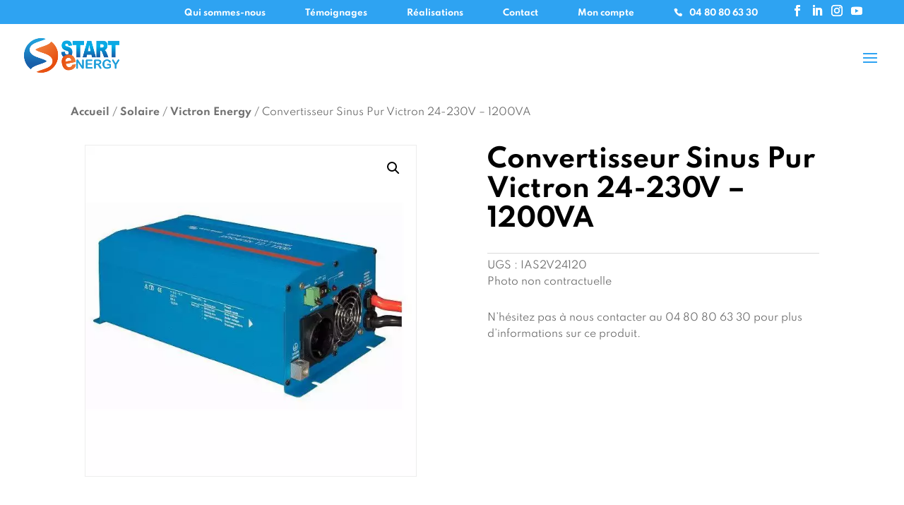

--- FILE ---
content_type: text/css
request_url: https://startenergy.fr/wp-content/themes/Startenergy/style.css?ver=4.27.5
body_size: 277
content:
/*
Theme Name: Start energy
Theme URI: http://www.elegantthemes.com/gallery/divi/
Template: Divi
Author: Mexiiico
Author URI: https://mexiiico.com/
Description: Smart. Flexible. Beautiful. Divi is the most powerful theme in our collection.
Tags: responsive-layout,one-column,two-columns,three-columns,four-columns,left-sidebar,right-sidebar,custom-background,custom-colors,featured-images,full-width-template,post-formats,rtl-language-support,theme-options,threaded-comments,translation-ready
Version: 4.9.7.1626942527
Updated: 2021-07-22 10:28:47

*/



--- FILE ---
content_type: text/css
request_url: https://startenergy.fr/wp-content/et-cache/global/et-divi-customizer-global.min.css?ver=1769603863
body_size: 5692
content:
#top-menu li.mega-menu>ul>li.displaynone,#top-menu li.mega-menu ul li .displaynone,.displaynone,.woof_sid_auto_shortcode{display:none!important}.et-db #et-boc .et-l .et_pb_widget ul li{margin-left:5px!important;margin-top:8px!important}.et-cart-info{display:none}@font-face{font-family:Spartan;font-weight:300;src:url(https://startenergy.fr/wp-content/themes/Startenergy/fonts/Spartan-Regular.ttf)}@font-face{font-family:Spartan;font-weight:600;src:url(https://startenergy.fr/wp-content/themes/Startenergy/fonts/Spartan-Bold.ttf)}.et-social-linkedin a.icon:before{content:'\e09d'}.et-social-youtube a.icon:before{content:'\e0a3'}.coordonnee_row .et_pb_column{width:20%;margin:0!important}.footer-widget #block-24,.footer-widget #block-24 .wp-block-image,.footer-widget #block-25{text-align:center;width:100%;float:inherit}#top-menu li.mega-menu.pasdenfants>ul{padding-bottom:0px!important}#top-menu li.mega-menu.pasdenfants>ul>li>a{padding-bottom:30px!important;padding-top:18px!important}#top-menu li.mega-menu.pasdenfants>ul>li>a:first-child{margin-bottom:0!important}#top-menu li.mega-menu.pasdenfants>ul>li{width:auto!important;padding-right:15px!important}#top-menu li.mega-menu>ul>li.pasdenfants>a:first-child,#top-menu li.mega-menu.pasdenfants>ul>li>a:first-child{border:none!important}body,h1,h2,h3,h4,h5,.titre_module p{font-family:'Spartan',sans-serif}h1{font-weight:300;font-size:61px!important;line-height:1.2em}h1 strong,h2 strong{font-weight:600!important}h2{font-weight:300!important}h2 strong{color:#096DB1}.banniereinterne_section h1{line-height:76px;text-align:center}.fontweight600 h3{font-weight:600}.bannieres_section h1{color:#fff!important}.et_pb_section h1 strong{font-weight:600}.titre_paragraphe_h2 h2{font-size:24px!important;font-weight:600!important}.woocommerce a,.woocommerce img,.et_clickable,.et_pb_blog_grid .et_pb_image_container img,.contenu{transition:all 0.5s ease-out!important}#top-menu li a{font-size:15px}.je_veux_section .et_clickable:hover{background-color:rgba(0,0,0,0.3)!important}.je_veux_section .et_clickable{}#top-menu li{text-transform:uppercase}.et_pb_blurb_content{clear:both}.woocommerce-shipping-destination{display:none}#top-menu li a{text-transform:initial}#top-menu li.mega-menu>ul>li>a:first-child{font-size:12px;margin-bottom:34px}#top-menu li.mega-menu>ul>li>a:first-child{color:#096DB1!important;width:100%;float:left;font-size:16px;border-bottom:2px solid #096DB1;display:block;display:-webkit-box;position:relative}#top-menu li.mega-menu>ul>li>a:first-child :after{content:url("https://startenergy.fr/wp-content/uploads/2021/11/lfleche-menu.png");right:0;position:absolute}#top-menu li.mega-menu>ul>li{width:20%;padding-right:25px!important}#top-menu li.mega-menu>ul>li:nth-of-type(4n+1){clear:initial}.menu_ligne2{margin-top:20px!important}.cssmultimedia{clear:both!important}#top-menu .menu_nos_produits{display:none!important}#main-content .container:before{display:none}.et_header_style_left #et-top-navigation nav>ul>li.menu_sur_mesure>a{color:rgba(235,107,39,0.8)!important}.menu-menu-principal-container .victron_menu a:after,.menu-menu-principal-container .menu_nos_produits{display:none!important}.page-id-16491 h1{font-size:39px!important}.nav li li{line-height:1.2em!important}#top-menu li.mega-menu>ul.sub-menu{padding-top:15px}.wp-pagenavi{text-align:center}.wp-pagenavi .current{background-color:#EB6B27;color:#fff!important;border:1px solid #EB6B27!important}.wp-pagenavi a,.wp-pagenavi span{padding:9px 12px 6px;color:#C4C4C4}.archive h1,.banniereinterne_section h1{font-weight:600!important}.titre_module p,h2{color:#484848;font-size:48px!important;text-align:center;line-height:70px}.titre_module p strong,.victron_module h2,.titre_module h2 strong{color:#096DB1!important;font-weight:600!important}.titre_module p:before,.titre_module p:after,.titre_module h2:before,.titre_module h2:after{content:"";height:1px;width:45px;display:inline-flex;padding-top:13px;border-top:1px solid #EB6B27}.titre_module p:before,.titre_module h2:before{margin-right:25px}.titre_module p:after,.titre_module h2:after{margin-left:25px}.legende .et_pb_text_inner{font-size:20px}.et_pb_promo_description{color:#484848}#top-header .et-social-icons li{margin-left:0;margin-right:9px}#top-header .et-social-icons{margin-left:30px}#et-secondary-nav li{margin-left:38px}#et-secondary-nav .telephone a{padding-left:1px!important;width:119px}.telephone:before{font-family:ETmodules!important;content:"\e090";float:left;padding-right:5px!important}#main-header{-webkit-box-shadow:none}.telephone a{margin-bottom:0}.width100height100{width:100%;height:100%}.padding_bottom0{padding-bottom:0}.padding_top0{padding-top:0}.margin_bottom0{margin-bottom:0!important}.et_pb_button{padding:0.8em 3.2em 0.6em;font-size:14px!important}.et_pb_button:hover,.et_pb_module .et_pb_button:hover{padding:0.8em 4em 0.6em 3.2em}.et_pb_button:after,.et_pb_button:before{font-size:23px;top:9px}.colonnesx2_section .et_pb_column{width:50%;margin-right:0}.woocommerce #content .quantity input.qty,.woocommerce-cart table.cart td.actions .coupon .input-text,.woocommerce-page #content .quantity input.qty,.woocommerce-page .quantity input.qty,.woocommerce .quantity input.qty{background-color:#fff!important;color:#000!important}.et-db #et-boc .et-l .et_pb_wc_add_to_cart .quantity input.qty{border:1px solid #EDEDED!important}.et_pb_button_alignment_center{text-align:center}h2,.et_pb_column h2{font-weight:300;font-size:55px}.bannieres_section.et_pb_section{padding:0}.bannieres_section .et_pb_post_title{margin-bottom:0!important}.bannieres_section .et_pb_row{display:inline-flex;width:100%;max-width:100%}.bannieres_section .et_pb_row .et_pb_column{margin:auto!important;max-width:1560px;width:80%;text-align:center}.bannieres_row .bannieres_column.et_pb_column .et_pb_text_inner{max-width:1000px;margin:auto}.bannieres_row .et_pb_button_module_wrapper{max-width:1000px;float:left;margin:0 10px}.bannieres_row .et_pb_button_0_wrapper{margin-left:calc((100% - 553px)/2)!important}.et_pb_row.banniereaccueil_row{height:100vh}.banniereaccueil_row .banniereaccueil_column.et_pb_column .et_pb_text_inner p{max-width:700px;;padding-top:16px;margin:auto;color:#fff}.banniereaccueil_row .et_pb_button_module_wrapper .et_pb_button.floatleft{max-width:700px;margin:auto}.barrederecherche_module{top:-33px;background-color:transparent}.dgwt-wcas-ico-magnifier{right:12px!important;left:inherit!important;margin:inherit!important;max-height:inherit!important;height:100%!important}.dgwt-wcas-no-submit .dgwt-wcas-sf-wrapp input[type=search].dgwt-wcas-search-input{padding:10px 20px 10px 20px}.dgwt-wcas-sf-wrapp input[type=search].dgwt-wcas-search-input{font-size:16px;height:60px}.dgwt-wcas-no-submit .dgwt-wcas-ico-magnifier{max-width:30px}.banniereinterne_section{padding:0;min-height:350px;display:inline-flex;width:100%}.banniereinterne_section:after{background-color:rgba(0,0,0,0.5);width:100%;height:100%;content:"";position:absolute;top:0}.banniereinterne_section .et_pb_post_title{padding:0!important;margin:0!important}.banniereinterne_section .sous-titre_module .et_pb_text_inner{text-align:center;color:#fff;font-size:24px!important}.banniereinterne_row{display:inline-flex;width:100%;margin:auto;z-index:9}.banniereinterne_column{margin:auto}.je_veux_section .et_pb_promo{height:100%}.je_veux_section h3{font-size:24px;padding:72px}.je_veux_section .images_row{padding-top:0;margin-top:0;padding-bottom:0;margin-bottom:0}.je_veux_section .images_row .et_pb_column{margin-right:0;width:50%;height:315px}.je_veux_section .images_row .et_pb_column .et_pb_module{display:inline-flex;width:100%}.je_veux_section .images_row .et_pb_column .et_pb_promo_description{margin:auto}.avis{line-height:30px;content:" ";height:20px;margin:auto}.slider_titre{font-weight:bold}.avis1{width:20px;background-image:url('https://startenergy.fr/wp-content/themes/Startenergy/images/avis-star.png');background-repeat:no-repeat;background-position:0 top}.avis2{width:40px;background-image:url('https://startenergy.fr/wp-content/themes/Startenergy/images/avis-star.png'),url('https://startenergy.fr/wp-content/themes/Startenergy/images/avis-star.png');background-repeat:no-repeat,no-repeat;background-position:0 top,20px top}.avis3{width:60px;background-image:url('https://startenergy.fr/wp-content/themes/Startenergy/images/avis-star.png'),url('https://startenergy.fr/wp-content/themes/Startenergy/images/avis-star.png'),url('https://startenergy.fr/wp-content/themes/Startenergy/images/avis-star.png');background-repeat:no-repeat,no-repeat,no-repeat;background-position:0 top,20px top,40px top}.avis4{width:80px;background-image:url('https://startenergy.fr/wp-content/themes/Startenergy/images/avis-star.png'),url('https://startenergy.fr/wp-content/themes/Startenergy/images/avis-star.png'),url('https://startenergy.fr/wp-content/themes/Startenergy/images/avis-star.png'),url('https://startenergy.fr/wp-content/themes/Startenergy/images/avis-star.png');background-repeat:no-repeat,no-repeat,no-repeat,no-repeat;background-position:0 top,20px top,40px top,60px top}.avis5{width:100px;background-image:url('https://startenergy.fr/wp-content/themes/Startenergy/images/avis-star.png'),url('https://startenergy.fr/wp-content/themes/Startenergy/images/avis-star.png'),url('https://startenergy.fr/wp-content/themes/Startenergy/images/avis-star.png'),url('https://startenergy.fr/wp-content/themes/Startenergy/images/avis-star.png'),url('https://startenergy.fr/wp-content/themes/Startenergy/images/avis-star.png');background-repeat:no-repeat,no-repeat,no-repeat,no-repeat,no-repeat;background-position:0 top,20px top,40px top,60px top,80px top}.victron_row{padding-top:0!important;padding-bottom:0!important}.et_pb_column .victron_module{padding-top:0;padding:71px}.et_pb_gutters3 .et_pb_column .logo_victron_module{margin-bottom:16px;margin-top:70px}.victron_module .et_pb_promo_description{padding-bottom:40px}.victrontext_column .et_pb_gallery_image img{width:125px!important}.victrontext_column{padding-bottom:90px;background-position-x:left}.victron_row .filtre{width:100%;height:100%}.prestasurmesure_section h3{font-size:28px;font-weight:600}.prestasurmesure_texte{padding-top:0!important}.actus_section .et_pb_blog_grid h3 a{font-size:20px;font-weight:600!important}.actus_section .et_pb_blog_grid .et_pb_post{border:none}.et_pb_blog_grid .et_audio_content,.et_pb_blog_grid .et_main_video_container,.et_pb_blog_grid .et_pb_post .et_pb_slider,.et_pb_image_container{margin:0 0px 29px}.et_pb_blog_grid .et_pb_post{padding:0}.avis_section .titre_module p:before{display:block;margin:auto;padding-bottom:34px}.avis_section .titre_module p:after{display:none}.avis_section .et_pb_row{padding:0}.avis_column_text{padding:50px 0}.avis_slider{padding-bottom:0;margin-bottom:0!important}#main-footer h2{color:#fff;font-size:14px!important;font-weight:600}#main-footer .widget_block h2{color:#fff!important}.widget_block{margin-bottom:0!important;clear:both}#footer-widgets .footer-widget li:before{content:none}#footer-widgets .footer-widget li{padding-right:9px;padding-left:0}.et-social-icons li{margin-left:0}a.icon:before{font-size:16px}#main-footer a{color:#fff;clear:both;float:left;opacity:0.7}.securite_section .et_pb_module:before{content:"";background-image:url("https://startenergy.fr/wp-content/uploads/2021/08/securite-start-energy.png");height:50px;display:flex;background-repeat:no-repeat;margin:auto;padding-bottom:10px}.securite_section .et_pb_module h4{font-weight:600;color:#EB6B27}.securite_section .et_pb_module .et_pb_blurb_description{color:#484848;font-size:14px}.paiementsecurise_module:before{width:60px}.livraison_module:before{background-position-x:-117px;width:64px}.chartequalite_module:before{background-position-x:-247px;width:35px}.conseilclient_module:before{background-position-x:-358px;width:44px}.block-2{margin:auto;width:100%}.wp-block-image{margin:0 0 1em!important;float:left}#block-10{width:100%!important}#main-footer .et_pb_widget{}#block-18{width:100%;text-align:center}#block-18 .et-social-icons{float:inherit;width:245px}.wc-block-product-categories-list-item-count{display:none}.nosdengagements_section .et_pb_column h2{font-size:24px!important;color:#EB6B27!important;text-align:left;font-weight:600!important}.single-post h1,.category h1{font-weight:600}.single-post p.et_pb_title_meta_container{text-align:center;padding-bottom:13px;padding-top:13px}.et_pb_contact p input,.et_pb_contact p textarea{background-color:#fff}.blocBannierePages_section{padding:100px 0}.blocBannierePages_section h1{font-weight:600}.blocBannierePages_section .et_pb_row{padding:29px 0}.woof_submit_search_form_container button{background:#EB6B27!important;font-size:20px;font-weight:500;padding:0.3em 1em;line-height:1.7em!important;background:transparent;position:relative;border:2px solid;border-radius:3px;-webkit-transition:all 0.2s;transition:all 0.2s;border-color:#EB6B27!important;color:#fff!important}.cart-contents{display:flex!important}.cart-contents:before{font-family:'dashicons';font-weight:900;content:"\f174"!important;font-size:17px;color:#000000}.cart-contents:hover{text-decoration:none}.cart-contents-count{position:absolute;top:15px;left:5px;transform:translateY(-105%) translateX(25%);font-family:Arial,Helvetica,sans-serif;font-weight:normal;font-size:12px;line-height:22px;height:22px;width:22px;vertical-align:middle;text-align:center;color:#fff;background:#EB6B27;border-radius:50%;padding:1px}.prestation_sur_mesure_section h3{font-size:18px!important}.prestation_sur_mesure_section h3 strong,.prestation_sur_mesure_section h3{font-weight:500}.product-category h2.woocommerce-loop-category__title{font-size:18px!important;font-weight:600;text-align:left;line-height:30px;width:100%}.product-category .count{font-size:14px!important;background-color:inherit;width:100%;float:left;color:#096DB1}.product-category .count:after{content:" produits"}.titre_category_module h2,.titre_category_module p{width:50%}.titre_category_module h2{float:left}.titre_category_module p{float:right;text-align:right}.bt_tousnoproduits{color:rgba(235,107,39,0.8)!important;font-weight:600}.titre_category_module{padding-bottom:0;margin-bottom:0!important;clear:both}.titre_category_module h2{font-size:24px!important;text-align:left;font-weight:600!important;line-height:inherit}.tirets h2:before{content:"";height:1px;width:20px;display:inline-flex;padding-top:8px;border-top:1px solid #EB6B27;margin-right:10px}.tirets ul h2:before{display:none}.boutique_section .boutique_module h2{font-size:14px!important;font-weight:600;line-height:23px;text-align:left}.woocommerce-Price-amount{color:#EB6B27}.woocommerce #content input.button.alt:hover,.woocommerce #respond input#submit.alt:hover,.woocommerce a.button.alt:hover,.woocommerce button.button.alt:hover,.woocommerce input.button.alt:hover,.woocommerce-page #content input.button.alt:hover,.woocommerce-page #respond input#submit.alt:hover,.woocommerce-page a.button.alt:hover,.woocommerce-page button.button.alt:hover,.woocommerce-page input.button.alt:hover{background:#EB6B27!important;background-color:#EB6B27!important;color:white!important;text-shadow:transparent!important;box-shadow:none;border-color:#EB6B27!important}.woocommerce #content input.button:hover,.woocommerce #respond input#submit:hover,.woocommerce a.button:hover,.woocommerce button.button:hover,.woocommerce input.button:hover,.woocommerce-page #content input.button:hover,.woocommerce-page #respond input#submit:hover,.woocommerce-page a.button:hover,.woocommerce-page button.button:hover,.woocommerce-page input.button:hover{background:#EB6B27!important;background-color:#EB6B27!important;color:white!important;text-shadow:transparent!important;box-shadow:none;border-color:#EB6B27!important}.woocommerce #content input.button,.woocommerce #respond input#submit,.woocommerce a.button,.woocommerce button.button,.woocommerce input.button,.woocommerce-page #content input.button,.woocommerce-page #respond input#submit,.woocommerce-page a.button,.woocommerce-page button.button,.woocommerce-page input.button{background:#EB6B27!important;color:white!important;text-shadow:transparent!important;border-color:#EB6B27!important}.woocommerce #content input.button.alt:hover,.woocommerce #respond input#submit.alt:hover,.woocommerce a.button.alt:hover,.woocommerce button.button.alt:hover,.woocommerce input.button.alt:hover,.woocommerce-page #content input.button.alt:hover,.woocommerce-page #respond input#submit.alt:hover,.woocommerce-page a.button.alt:hover,.woocommerce-page button.button.alt:hover,.woocommerce-page input.button.alt:hover{background:#EB6B27!important;box-shadow:none;text-shadow:transparent!important;color:white!important;border-color:#EB6B27!important}.et-db #et-boc .et-l .et_overlay{background:none!important;border:2px solid #EB6B27!important}.et-db #et-boc .et-l .et_overlay:before{display:none}.single-product h1{font-size:36px!important;font-weight:600;line-height:42px;color:#484848}.single-product .woocommerce-Price-amount{color:#096DB1}.et-db #et-boc .et-l .et_pb_tab_active a{color:#096DB1!important}.et-db #et-boc .et-l ul.et_pb_tabs_controls{background-color:transparent!important}.et-db #et-boc .et-l .et_pb_tabs,.et-db #et-boc .et-l .et_pb_wc_tabs{border:none}.et-db #et-boc .et-l .et_pb_tabs_controls li.et_pb_tab_active{border-right:none;border-bottom:3px solid #096DB1}.et_pb_wc_images{border:1px solid #EDEDED}input[type=number]::-webkit-inner-spin-button{opacity:1;font-size:36px!important}.woocommerce-breadcrumb a{color:#707070!important;font-weight:600!important}.single .et-l--body{padding-top:25px}.single .products h2{font-size:24px;font-weight:600!important;float:left}h2.woocommerce-loop-product__title{font-size:14px!important;text-align:left;line-height:22px;font-weight:600}.single .related .woocommerce-Price-amount{color:#EB6B27!important}.single h2.woocommerce-loop-product__title{font-size:14px!important}.single .singleproduit_row .et_pb_column{padding:20px}.woocommerce ul.products li.product a:hover h2,.et_pb_blog_grid .et_pb_post:hover h2 a,.et_pb_blog_grid .et_pb_post:hover h3 a{color:#EB6B27!important}.woocommerce ul.products li.product a img,.et_pb_blog_grid .et_pb_image_container a img{}.woocommerce ul.products li.product a:hover img,.et_pb_blog_grid .et_pb_post:hover img{filter:saturate(150%)}.soldout{padding:3px 8px;text-align:center;background:red;color:white;font-weight:bold;position:absolute;top:6px;right:6px;font-size:12px}.banniere_category{height:300px}.banniere_category .et_pb_title_container{max-width:100%!important;width:100%;height:100%;display:inline-flex}.banniere_category .et_pb_title_container h1{margin:auto}.secteursactivites_section p{max-width:1000px}.entry-content .grille .articles{padding:0!important}.entry-content .grille .articles ul{padding:0!important;margin:0!important;line-height:0!important}.grille .elements_article{padding:0}.grille .articles li{list-style:none;padding:0;margin:0}.grille .articles li .description{color:#000}.grille .articles li.li_colon{float:left;width:32%;margin-bottom:0;height:auto;margin:auto;padding-right:2%}.grille .articles li.li_colon:nth-child(3n){margin-right:0%}.grille .articles .li_colon li{position:relative;margin-bottom:10px}.survol .grille .articles .li_colon li .contenu{position:absolute;width:100%;bottom:0px;padding:10px;font-size:20px}.survol .grille .articles .li_colon .arrierplan{opacity:0;transition:all 0.5s ease}.survol .grille .articles .li_colon li a .metatexte{display:none;font-size:17px}.survol .grille .articles .li_colon a:hover .arrierplan{opacity:1}.survol .grille .articles .li_colon li a:hover h3{padding-bottom:0}.survol .grille .articles .li_colon li a h3{padding:0!important;margin:0!important;font-size:18px;font-weight:600}.survol .grille .articles .li_colon li a h3,.grille .articles .li_colon li a .contenu{color:#fff!important}.survol .grille .articles .li_colon li a:hover h3{color:#000!important}.survol .grille .articles .li_colon li a:hover .contenu{color:#000!important;background-color:rgba(250,250,250,0.8)}.survol .grille .articles .li_colon li a:hover .metatexte{display:inherit}.survol .grille .articles .li_colon li .imageparutions:before{width:100%;height:100%;content:"";background-color:rgba(0,0,0,0.4);position:absolute;left:0}.survol .grille .articles .li_colon li a:hover .imageparutions:before{background-color:rgba(0,0,0,0)}.testimonial_module .grille li{line-height:20px}.testimonial_module .grille li a{line-height:20px}.testimonial_module li h3{font-weight:600;font-size:20px}.testimonial_module .avis{margin:inherit;padding-bottom:30px!important}.testimonial_module .element_article{margin-top:65px!important}.testimonial_module .articles{display:inline-flex;width:100%}.testimonial_module .grille .articles li.li_colon{margin:auto!important;max-width:500px!important;float:inherit;width:inherit}.testimonial_module .elements_article .element_article:first-child{margin-top:0!important}.dashicon{width:100%;left:49%}.dashicon h4{font-weight:600;line-height:26px}.dashicon:before{font-family:'dashicons';padding:11px;color:#fff;font-weight:900;font-size:20px;margin:auto;border:1px solid;border-radius:50%;background-color:#EB6B27;margin-bottom:10px;padding-bottom:10px;float:left;margin-left:calc(50% - 25px)}.tel.dashicon:before{content:"\f525"}.gps.dashicon:before{content:"\f230"}.horaire.dashicon:before{content:"\f469"}.pouce.dashicon:before{content:"\f529"}.map_section iframe{margin-bottom:-8px}.une_question_section .et_pb_contact_field:before{font-weight:600}.une_question_section .et-social-icons{float:inherit;padding:0!important}.une_question_section .et-social-icon{margin-left:6px!important}.une_question_section .et-social-icon a.icon:before{color:#096DB1}.paragraphe_row{max-width:770px}.category-actus .et_pb_post{height:390px;overflow:hidden}.category-actus h2,.category-actus h3{line-height:inherit;text-align:left}.category-actus h3{padding-top:9px}.category-actus .entry-featured-image-url,.category-actus .et_pb_image_container{margin-bottom:0!important}.category-actus .et_pb_image_container{max-height:200px;overflow:hidden}.et_pb_post .entry-title a,.et_pb_post h2 a{font-size:20px;font-weight:600}.category-actus .et_pb_post{border:none}.category-actus .post-meta,.category-actus .post-meta a{color:rgba(0,0,0,0.30)!important}.wpfFilterWrapper .wfpTitle{font-size:12px!important}.not-found-title{font-size:0px!important}.not-found-title::before{content:"Aucun produit dans cette catégorie";font-size:clamp(1.5rem,1.05rem + 2.25vw,3.75rem);line-height:1.2em}.et_pb_shop_grid .entry p{font-size:0}.et_pb_shop_grid .entry p::before{content:"Pour toute information complémentaire, n'hésitez pas à nous joindre au 04 80 80 63 30";font-size:clamp(1rem,0.975rem + 0.125vw,1.125rem)}.panier{display:none!important}.woocommerce ul.products li.product .price,.woocommerce-page ul.products li.product .price,.woocommerce ul.products li.product .price del,.woocommerce-page ul.products li.product .price del{display:none!important}@media all and (min-width:981px) and (max-width:1410px){.telephone:before{top:-1px;position:absolute;left:0}}@media all and (max-width:1410px){#mobile_menu .menu_produits,#post-16491 .menu_nos_produits{display:none}#top-menu .menu_nos_produits{display:inherit!important}#top-menu-nav,#top-menu{display:none}#et_top_search{display:none}#et_mobile_nav_menu{display:block}.et_mobile_menu .panier a.cart-contents:before{content:"Panier"!important;font-size:14px;font-family:'Spartan',sans-serif;color:#666}.et_mobile_menu .panier a.cart-contents:after{content:"\f174"!important;font-family:'dashicons';position:absolute;top:9px;margin-left:54px}.et_mobile_menu a.cart-contents{position:relative!important}.cart-contents-count{margin-left:57px;top:23px;left:inherit!important}.et_mobile_menu	a.icon:before{font-size:18px}.et_mobile_menu .et-social-icons li{margin-left:13px}.bannieres_section h1{font-size:52px}.titre_module p:before{display:block;margin:auto;padding-bottom:32px}.titre_module p:after{display:block;margin:auto;padding-bottom:34px;border-top:none;border-bottom:1px solid #EB6B27}.je_veux_section .titre_row{padding-bottom:6%!important}}@media all and (max-width:1100px){.bannieres_section h1{font-size:48px}.titre_module p,h2{font-size:42px!important}}@media (min-width:981px){.padding_top1{padding-top:1%}.padding_bottom1{padding-bottom:8%}.titre_row{padding:2.5% 0!important}.et_pb_gutters3 .et_pb_column_4_4 .et_pb_blog_grid .column.size-1of3,.et_pb_gutters3.et_pb_row .et_pb_column_4_4 .et_pb_blog_grid .column.size-1of3{width:32%;margin-right:2%}}@media (max-width:980px){.coordonnee_row .et_pb_module{left:0}.telephone:before{padding-left:34px;padding-top:8px}#et-secondary-nav .telephone:before{padding-left:28px;padding-top:8px}#et-secondary-nav .telephone{width:100%}#block-13{text-align:left}#block-13 .et-social-icons{float:left;width:auto}.je_veux_section .images_row .et_pb_column{width:100%;height:315px;margin-bottom:0}.je_veux_section h3{font-size:24px;padding:72px}.et_pb_column .victron_module{padding-top:0}.grille .articles li.li_colon{width:100%}.grille .element_article img{width:100%}.grille .articles .li_colon li a h3{font-size:29px!important}.et_pb_widget{width:100%!important;text-align:center}.footer-widget h2{width:100%!important;text-align:center;padding:0;line-height:37px}#nav_menu-2{width:100%;clear:both}#footer-widgets .footer-widget li,#footer-widgets .footer-widget p{text-align:center}#main-footer a{width:100%!important;opacity:0.5}#block-13 .et-social-icons{margin-left:calc((100% - 113px)/2)}.footer-widget .fwidget{}.et_pb_column .et_pb_module{margin-bottom:30px}.et_pb_column_1_2 .et_pb_promo,.et_pb_column_1_3 .et_pb_promo,.et_pb_column_1_4 .et_pb_promo,.et_pb_column_1_5 .et_pb_promo,.et_pb_column_1_6 .et_pb_promo,.et_pb_column_2_5 .et_pb_promo,.et_pb_column_3_5 .et_pb_promo{padding:40px}.et_clickable{cursor:pointer}.avis_column_image,.victronimage_column{display:none}.colonnesx2_section .et_pb_column{width:100%!important}.victrontext_column{padding-bottom:0}}@media (max-width:767px){.padding_top1{padding-top:0!important}.bannieres_section h1{font-size:38px;margin:auto;width:89%}.bannieres_section p,.barrederecherche_section{width:89%;margin:auto}.je_veux_section h3{padding:0px}.bannieres_row .et_pb_button_module_wrapper{width:100%;margin:auto!important;margin-bottom:20px!important}#footer-widgets .footer-widget .fwidget{margin-bottom:0!important}.container #footer-widgets .footer-widget{margin-bottom:30px!important}.container #footer-widgets .footer-widget:first-child{margin:0!important}}@media all and (max-width:479px){.et_pb_row.banniereaccueil_row{height:inherit}.et_pb_row.banniereaccueil_row .banniereaccueil_column{margin-top:5%!important;margin-bottom:9%!important}}.out-of-stock{color:orange!important}